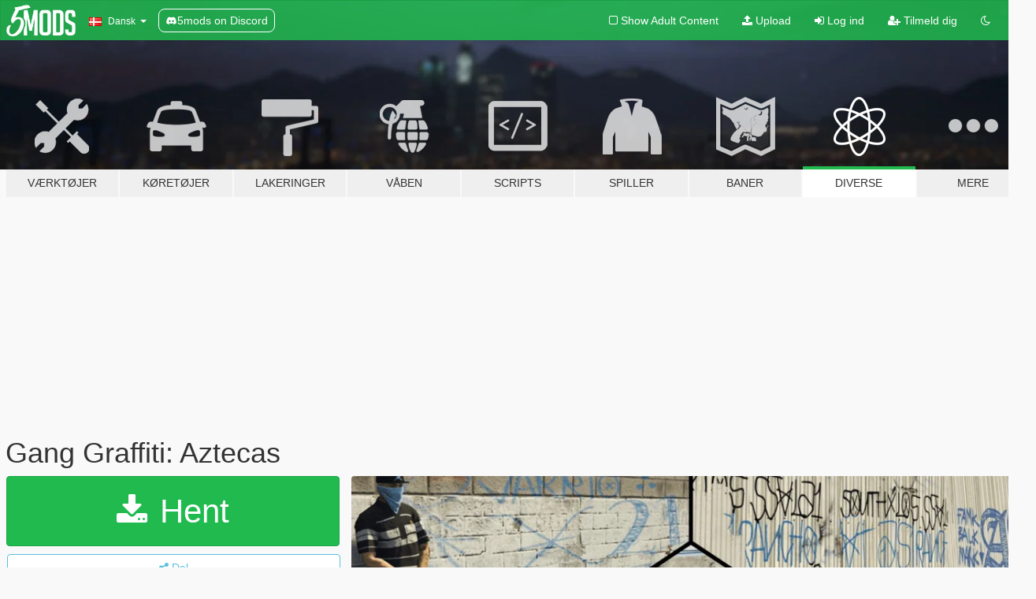

--- FILE ---
content_type: text/html; charset=utf-8
request_url: https://da.gta5-mods.com/misc/gang-graffiti-aztecas
body_size: 13957
content:

<!DOCTYPE html>
<html lang="da" dir="ltr">
<head>
	<title>
		Gang Graffiti: Aztecas - GTA5-Mods.com
	</title>

		<script
		  async
		  src="https://hb.vntsm.com/v4/live/vms/sites/gta5-mods.com/index.js"
        ></script>

        <script>
          self.__VM = self.__VM || [];
          self.__VM.push(function (admanager, scope) {
            scope.Config.buildPlacement((configBuilder) => {
              configBuilder.add("billboard");
              configBuilder.addDefaultOrUnique("mobile_mpu").setBreakPoint("mobile")
            }).display("top-ad");

            scope.Config.buildPlacement((configBuilder) => {
              configBuilder.add("leaderboard");
              configBuilder.addDefaultOrUnique("mobile_mpu").setBreakPoint("mobile")
            }).display("central-ad");

            scope.Config.buildPlacement((configBuilder) => {
              configBuilder.add("mpu");
              configBuilder.addDefaultOrUnique("mobile_mpu").setBreakPoint("mobile")
            }).display("side-ad");

            scope.Config.buildPlacement((configBuilder) => {
              configBuilder.add("leaderboard");
              configBuilder.addDefaultOrUnique("mpu").setBreakPoint({ mediaQuery: "max-width:1200px" })
            }).display("central-ad-2");

            scope.Config.buildPlacement((configBuilder) => {
              configBuilder.add("leaderboard");
              configBuilder.addDefaultOrUnique("mobile_mpu").setBreakPoint("mobile")
            }).display("bottom-ad");

            scope.Config.buildPlacement((configBuilder) => {
              configBuilder.add("desktop_takeover");
              configBuilder.addDefaultOrUnique("mobile_takeover").setBreakPoint("mobile")
            }).display("takeover-ad");

            scope.Config.get('mpu').display('download-ad-1');
          });
        </script>

	<meta charset="utf-8">
	<meta name="viewport" content="width=320, initial-scale=1.0, maximum-scale=1.0">
	<meta http-equiv="X-UA-Compatible" content="IE=edge">
	<meta name="msapplication-config" content="none">
	<meta name="theme-color" content="#20ba4e">
	<meta name="msapplication-navbutton-color" content="#20ba4e">
	<meta name="apple-mobile-web-app-capable" content="yes">
	<meta name="apple-mobile-web-app-status-bar-style" content="#20ba4e">
	<meta name="csrf-param" content="authenticity_token" />
<meta name="csrf-token" content="oelipGfFB1JQJ6+NVwyftmDtJSjcLq41ncG5zoLLPdeUvLKIQPn8v1ACPOJhJx+33dJpBIrB/7vsnNsKEK3DzA==" />
	    <!--suppress ALL -->

    <meta property="og:url" content="https://da.gta5-mods.com/misc/gang-graffiti-aztecas">
    <meta property="og:title" content="Gang Graffiti: Aztecas">
    <meta property="og:description" content="When you drive through Los Santos you should always pay attention to which hood you are in, as they say, &quot;a block makes a difference&quot;. The tags that each gang throw up let you know exactly who&#39;s territory you are in, who they&#39;re cool with and who they are beefing with. Gang Graffiti will attempt to flesh out the gangs of Los Santos by adding realistic lore-friendly tags in specific gang territories.  Los Aztecas are by far the smallest and w...">
    <meta property="og:site_name" content="GTA5-Mods.com">
    <meta property="og:image" content="https://img.gta5-mods.com/q75/images/gang-graffiti-aztecas/a56803-main.png">

    <meta name="twitter:card" content="summary_large_image">
    <meta name="twitter:site" content="@5mods">
    <meta name="twitter:title" content="Gang Graffiti: Aztecas">
    <meta name="twitter:description" content="When you drive through Los Santos you should always pay attention to which hood you are in, as they say, &quot;a block makes a difference&quot;. The tags that each gang throw up let you know exactly who&#39;s territory you are in, who they&#39;re cool with and who they are beefing with. Gang Graffiti will attempt to flesh out the gangs of Los Santos by adding realistic lore-friendly tags in specific gang territories.  Los Aztecas are by far the smallest and w...">
    <meta name="twitter:image" content="https://img.gta5-mods.com/q75/images/gang-graffiti-aztecas/a56803-main.png">


	<link rel="shortcut icon" type="image/x-icon" href="https://images.gta5-mods.com/icons/favicon.png">
	<link rel="stylesheet" media="screen" href="/assets/application-7e510725ebc5c55e88a9fd87c027a2aa9e20126744fbac89762e0fd54819c399.css" />
	    <link rel="alternate" hreflang="id" href="https://id.gta5-mods.com/misc/gang-graffiti-aztecas">
    <link rel="alternate" hreflang="ms" href="https://ms.gta5-mods.com/misc/gang-graffiti-aztecas">
    <link rel="alternate" hreflang="bg" href="https://bg.gta5-mods.com/misc/gang-graffiti-aztecas">
    <link rel="alternate" hreflang="ca" href="https://ca.gta5-mods.com/misc/gang-graffiti-aztecas">
    <link rel="alternate" hreflang="cs" href="https://cs.gta5-mods.com/misc/gang-graffiti-aztecas">
    <link rel="alternate" hreflang="da" href="https://da.gta5-mods.com/misc/gang-graffiti-aztecas">
    <link rel="alternate" hreflang="de" href="https://de.gta5-mods.com/misc/gang-graffiti-aztecas">
    <link rel="alternate" hreflang="el" href="https://el.gta5-mods.com/misc/gang-graffiti-aztecas">
    <link rel="alternate" hreflang="en" href="https://www.gta5-mods.com/misc/gang-graffiti-aztecas">
    <link rel="alternate" hreflang="es" href="https://es.gta5-mods.com/misc/gang-graffiti-aztecas">
    <link rel="alternate" hreflang="fr" href="https://fr.gta5-mods.com/misc/gang-graffiti-aztecas">
    <link rel="alternate" hreflang="gl" href="https://gl.gta5-mods.com/misc/gang-graffiti-aztecas">
    <link rel="alternate" hreflang="ko" href="https://ko.gta5-mods.com/misc/gang-graffiti-aztecas">
    <link rel="alternate" hreflang="hi" href="https://hi.gta5-mods.com/misc/gang-graffiti-aztecas">
    <link rel="alternate" hreflang="it" href="https://it.gta5-mods.com/misc/gang-graffiti-aztecas">
    <link rel="alternate" hreflang="hu" href="https://hu.gta5-mods.com/misc/gang-graffiti-aztecas">
    <link rel="alternate" hreflang="mk" href="https://mk.gta5-mods.com/misc/gang-graffiti-aztecas">
    <link rel="alternate" hreflang="nl" href="https://nl.gta5-mods.com/misc/gang-graffiti-aztecas">
    <link rel="alternate" hreflang="nb" href="https://no.gta5-mods.com/misc/gang-graffiti-aztecas">
    <link rel="alternate" hreflang="pl" href="https://pl.gta5-mods.com/misc/gang-graffiti-aztecas">
    <link rel="alternate" hreflang="pt-BR" href="https://pt.gta5-mods.com/misc/gang-graffiti-aztecas">
    <link rel="alternate" hreflang="ro" href="https://ro.gta5-mods.com/misc/gang-graffiti-aztecas">
    <link rel="alternate" hreflang="ru" href="https://ru.gta5-mods.com/misc/gang-graffiti-aztecas">
    <link rel="alternate" hreflang="sl" href="https://sl.gta5-mods.com/misc/gang-graffiti-aztecas">
    <link rel="alternate" hreflang="fi" href="https://fi.gta5-mods.com/misc/gang-graffiti-aztecas">
    <link rel="alternate" hreflang="sv" href="https://sv.gta5-mods.com/misc/gang-graffiti-aztecas">
    <link rel="alternate" hreflang="vi" href="https://vi.gta5-mods.com/misc/gang-graffiti-aztecas">
    <link rel="alternate" hreflang="tr" href="https://tr.gta5-mods.com/misc/gang-graffiti-aztecas">
    <link rel="alternate" hreflang="uk" href="https://uk.gta5-mods.com/misc/gang-graffiti-aztecas">
    <link rel="alternate" hreflang="zh-CN" href="https://zh.gta5-mods.com/misc/gang-graffiti-aztecas">

  <script src="/javascripts/ads.js"></script>

		<!-- Nexus Google Tag Manager -->
		<script nonce="true">
//<![CDATA[
				window.dataLayer = window.dataLayer || [];

						window.dataLayer.push({
								login_status: 'Guest',
								user_id: undefined,
								gta5mods_id: undefined,
						});

//]]>
</script>
		<script nonce="true">
//<![CDATA[
				(function(w,d,s,l,i){w[l]=w[l]||[];w[l].push({'gtm.start':
				new Date().getTime(),event:'gtm.js'});var f=d.getElementsByTagName(s)[0],
				j=d.createElement(s),dl=l!='dataLayer'?'&l='+l:'';j.async=true;j.src=
				'https://www.googletagmanager.com/gtm.js?id='+i+dl;f.parentNode.insertBefore(j,f);
				})(window,document,'script','dataLayer','GTM-KCVF2WQ');

//]]>
</script>		<!-- End Nexus Google Tag Manager -->
</head>
<body class=" da">
	<!-- Google Tag Manager (noscript) -->
	<noscript><iframe src="https://www.googletagmanager.com/ns.html?id=GTM-KCVF2WQ"
										height="0" width="0" style="display:none;visibility:hidden"></iframe></noscript>
	<!-- End Google Tag Manager (noscript) -->

<div id="page-cover"></div>
<div id="page-loading">
	<span class="graphic"></span>
	<span class="message">Indlæser...</span>
</div>

<div id="page-cover"></div>

<nav id="main-nav" class="navbar navbar-default">
  <div class="container">
    <div class="navbar-header">
      <a class="navbar-brand" href="/"></a>

      <ul class="nav navbar-nav">
        <li id="language-dropdown" class="dropdown">
          <a href="#language" class="dropdown-toggle" data-toggle="dropdown">
            <span class="famfamfam-flag-dk icon"></span>&nbsp;
            <span class="language-name">Dansk</span>
            <span class="caret"></span>
          </a>

          <ul class="dropdown-menu dropdown-menu-with-footer">
                <li>
                  <a href="https://id.gta5-mods.com/misc/gang-graffiti-aztecas">
                    <span class="famfamfam-flag-id"></span>
                    <span class="language-name">Bahasa Indonesia</span>
                  </a>
                </li>
                <li>
                  <a href="https://ms.gta5-mods.com/misc/gang-graffiti-aztecas">
                    <span class="famfamfam-flag-my"></span>
                    <span class="language-name">Bahasa Melayu</span>
                  </a>
                </li>
                <li>
                  <a href="https://bg.gta5-mods.com/misc/gang-graffiti-aztecas">
                    <span class="famfamfam-flag-bg"></span>
                    <span class="language-name">Български</span>
                  </a>
                </li>
                <li>
                  <a href="https://ca.gta5-mods.com/misc/gang-graffiti-aztecas">
                    <span class="famfamfam-flag-catalonia"></span>
                    <span class="language-name">Català</span>
                  </a>
                </li>
                <li>
                  <a href="https://cs.gta5-mods.com/misc/gang-graffiti-aztecas">
                    <span class="famfamfam-flag-cz"></span>
                    <span class="language-name">Čeština</span>
                  </a>
                </li>
                <li>
                  <a href="https://da.gta5-mods.com/misc/gang-graffiti-aztecas">
                    <span class="famfamfam-flag-dk"></span>
                    <span class="language-name">Dansk</span>
                  </a>
                </li>
                <li>
                  <a href="https://de.gta5-mods.com/misc/gang-graffiti-aztecas">
                    <span class="famfamfam-flag-de"></span>
                    <span class="language-name">Deutsch</span>
                  </a>
                </li>
                <li>
                  <a href="https://el.gta5-mods.com/misc/gang-graffiti-aztecas">
                    <span class="famfamfam-flag-gr"></span>
                    <span class="language-name">Ελληνικά</span>
                  </a>
                </li>
                <li>
                  <a href="https://www.gta5-mods.com/misc/gang-graffiti-aztecas">
                    <span class="famfamfam-flag-gb"></span>
                    <span class="language-name">English</span>
                  </a>
                </li>
                <li>
                  <a href="https://es.gta5-mods.com/misc/gang-graffiti-aztecas">
                    <span class="famfamfam-flag-es"></span>
                    <span class="language-name">Español</span>
                  </a>
                </li>
                <li>
                  <a href="https://fr.gta5-mods.com/misc/gang-graffiti-aztecas">
                    <span class="famfamfam-flag-fr"></span>
                    <span class="language-name">Français</span>
                  </a>
                </li>
                <li>
                  <a href="https://gl.gta5-mods.com/misc/gang-graffiti-aztecas">
                    <span class="famfamfam-flag-es-gl"></span>
                    <span class="language-name">Galego</span>
                  </a>
                </li>
                <li>
                  <a href="https://ko.gta5-mods.com/misc/gang-graffiti-aztecas">
                    <span class="famfamfam-flag-kr"></span>
                    <span class="language-name">한국어</span>
                  </a>
                </li>
                <li>
                  <a href="https://hi.gta5-mods.com/misc/gang-graffiti-aztecas">
                    <span class="famfamfam-flag-in"></span>
                    <span class="language-name">हिन्दी</span>
                  </a>
                </li>
                <li>
                  <a href="https://it.gta5-mods.com/misc/gang-graffiti-aztecas">
                    <span class="famfamfam-flag-it"></span>
                    <span class="language-name">Italiano</span>
                  </a>
                </li>
                <li>
                  <a href="https://hu.gta5-mods.com/misc/gang-graffiti-aztecas">
                    <span class="famfamfam-flag-hu"></span>
                    <span class="language-name">Magyar</span>
                  </a>
                </li>
                <li>
                  <a href="https://mk.gta5-mods.com/misc/gang-graffiti-aztecas">
                    <span class="famfamfam-flag-mk"></span>
                    <span class="language-name">Македонски</span>
                  </a>
                </li>
                <li>
                  <a href="https://nl.gta5-mods.com/misc/gang-graffiti-aztecas">
                    <span class="famfamfam-flag-nl"></span>
                    <span class="language-name">Nederlands</span>
                  </a>
                </li>
                <li>
                  <a href="https://no.gta5-mods.com/misc/gang-graffiti-aztecas">
                    <span class="famfamfam-flag-no"></span>
                    <span class="language-name">Norsk</span>
                  </a>
                </li>
                <li>
                  <a href="https://pl.gta5-mods.com/misc/gang-graffiti-aztecas">
                    <span class="famfamfam-flag-pl"></span>
                    <span class="language-name">Polski</span>
                  </a>
                </li>
                <li>
                  <a href="https://pt.gta5-mods.com/misc/gang-graffiti-aztecas">
                    <span class="famfamfam-flag-br"></span>
                    <span class="language-name">Português do Brasil</span>
                  </a>
                </li>
                <li>
                  <a href="https://ro.gta5-mods.com/misc/gang-graffiti-aztecas">
                    <span class="famfamfam-flag-ro"></span>
                    <span class="language-name">Română</span>
                  </a>
                </li>
                <li>
                  <a href="https://ru.gta5-mods.com/misc/gang-graffiti-aztecas">
                    <span class="famfamfam-flag-ru"></span>
                    <span class="language-name">Русский</span>
                  </a>
                </li>
                <li>
                  <a href="https://sl.gta5-mods.com/misc/gang-graffiti-aztecas">
                    <span class="famfamfam-flag-si"></span>
                    <span class="language-name">Slovenščina</span>
                  </a>
                </li>
                <li>
                  <a href="https://fi.gta5-mods.com/misc/gang-graffiti-aztecas">
                    <span class="famfamfam-flag-fi"></span>
                    <span class="language-name">Suomi</span>
                  </a>
                </li>
                <li>
                  <a href="https://sv.gta5-mods.com/misc/gang-graffiti-aztecas">
                    <span class="famfamfam-flag-se"></span>
                    <span class="language-name">Svenska</span>
                  </a>
                </li>
                <li>
                  <a href="https://vi.gta5-mods.com/misc/gang-graffiti-aztecas">
                    <span class="famfamfam-flag-vn"></span>
                    <span class="language-name">Tiếng Việt</span>
                  </a>
                </li>
                <li>
                  <a href="https://tr.gta5-mods.com/misc/gang-graffiti-aztecas">
                    <span class="famfamfam-flag-tr"></span>
                    <span class="language-name">Türkçe</span>
                  </a>
                </li>
                <li>
                  <a href="https://uk.gta5-mods.com/misc/gang-graffiti-aztecas">
                    <span class="famfamfam-flag-ua"></span>
                    <span class="language-name">Українська</span>
                  </a>
                </li>
                <li>
                  <a href="https://zh.gta5-mods.com/misc/gang-graffiti-aztecas">
                    <span class="famfamfam-flag-cn"></span>
                    <span class="language-name">中文</span>
                  </a>
                </li>
          </ul>
        </li>
        <li class="discord-link">
          <a href="https://discord.gg/2PR7aMzD4U" target="_blank" rel="noreferrer">
            <img src="https://images.gta5-mods.com/site/discord-header.svg" height="15px" alt="">
            <span>5mods on Discord</span>
          </a>
        </li>
      </ul>
    </div>

    <ul class="nav navbar-nav navbar-right">
        <li>
          <a href="/adult_filter" title="Light mode">
              <span class="fa fa-square-o"></span>
            <span>Show Adult <span class="adult-filter__content-text">Content</span></span>
          </a>
        </li>
      <li class="hidden-xs">
        <a href="/upload">
          <span class="icon fa fa-upload"></span>
          Upload
        </a>
      </li>

        <li>
          <a href="/login?r=/misc/gang-graffiti-aztecas">
            <span class="icon fa fa-sign-in"></span>
            <span class="login-text">Log ind</span>
          </a>
        </li>

        <li class="hidden-xs">
          <a href="/register?r=/misc/gang-graffiti-aztecas">
            <span class="icon fa fa-user-plus"></span>
            Tilmeld dig
          </a>
        </li>

        <li>
            <a href="/dark_mode" title="Dark mode">
              <span class="fa fa-moon-o"></span>
            </a>
        </li>

      <li id="search-dropdown">
        <a href="#search" class="dropdown-toggle" data-toggle="dropdown">
          <span class="fa fa-search"></span>
        </a>

        <div class="dropdown-menu">
          <div class="form-inline">
            <div class="form-group">
              <div class="input-group">
                <div class="input-group-addon"><span  class="fa fa-search"></span></div>
                <input type="text" class="form-control" placeholder="Søg GTA 5 mods...">
              </div>
            </div>
            <button type="submit" class="btn btn-primary">
              Søg
            </button>
          </div>
        </div>
      </li>
    </ul>
  </div>
</nav>

<div id="banner" class="misc">
  <div class="container hidden-xs">
    <div id="intro">
      <h1 class="styled">Velkommen til GTA5-Mods.com</h1>
      <p>Select one of the following categories to start browsing the latest GTA 5 PC mods:</p>
    </div>
  </div>

  <div class="container">
    <ul id="navigation" class="clearfix da">
        <li class="tools ">
          <a href="/tools">
            <span class="icon-category"></span>
            <span class="label-border"></span>
            <span class="label-category ">
              <span>Værktøjer</span>
            </span>
          </a>
        </li>
        <li class="vehicles ">
          <a href="/vehicles">
            <span class="icon-category"></span>
            <span class="label-border"></span>
            <span class="label-category ">
              <span>Køretøjer</span>
            </span>
          </a>
        </li>
        <li class="paintjobs ">
          <a href="/paintjobs">
            <span class="icon-category"></span>
            <span class="label-border"></span>
            <span class="label-category ">
              <span>Lakeringer</span>
            </span>
          </a>
        </li>
        <li class="weapons ">
          <a href="/weapons">
            <span class="icon-category"></span>
            <span class="label-border"></span>
            <span class="label-category ">
              <span>Våben</span>
            </span>
          </a>
        </li>
        <li class="scripts ">
          <a href="/scripts">
            <span class="icon-category"></span>
            <span class="label-border"></span>
            <span class="label-category ">
              <span>Scripts</span>
            </span>
          </a>
        </li>
        <li class="player ">
          <a href="/player">
            <span class="icon-category"></span>
            <span class="label-border"></span>
            <span class="label-category ">
              <span>Spiller</span>
            </span>
          </a>
        </li>
        <li class="maps ">
          <a href="/maps">
            <span class="icon-category"></span>
            <span class="label-border"></span>
            <span class="label-category ">
              <span>Baner</span>
            </span>
          </a>
        </li>
        <li class="misc active">
          <a href="/misc">
            <span class="icon-category"></span>
            <span class="label-border"></span>
            <span class="label-category ">
              <span>Diverse</span>
            </span>
          </a>
        </li>
      <li id="more-dropdown" class="more dropdown">
        <a href="#more" class="dropdown-toggle" data-toggle="dropdown">
          <span class="icon-category"></span>
          <span class="label-border"></span>
          <span class="label-category ">
            <span>Mere</span>
          </span>
        </a>

        <ul class="dropdown-menu pull-right">
          <li>
            <a href="http://www.gta5cheats.com" target="_blank">
              <span class="fa fa-external-link"></span>
              GTA 5 Cheats
            </a>
          </li>
        </ul>
      </li>
    </ul>
  </div>
</div>

<div id="content">
  


<div id="file" class="container" data-user-file-id="254217">
  <div class="clearfix">
      <div id="top-ad" class="ad-container"></div>

    <h1>
      
      Gang Graffiti: Aztecas
      <span class="version"></span>

    </h1>
  </div>


    <div id="file-container" class="row">
      <div class="col-sm-5 col-lg-4">

          <a href="/misc/gang-graffiti-aztecas/download/164781" class="btn btn-primary btn-download" >
            <span class="fa fa-download"></span>
            Hent
          </a>

        <div class="file-actions">

          <div class="row">
            <div class="col-xs-12 share-container">
              <div id="share-list">
                <ul>
                  <li>
                    <a href="#share-facebook" class="facebook" title="Del på Facebook">
                      <span class="fa fa-facebook"></span>
                    </a>
                  </li>
                  <li>
                    <a href="#share-twitter" class="twitter" title="Del på Twitter" data-text="Gang Graffiti: Aztecas">
                      <span class="fa fa-twitter"></span>
                    </a>
                  </li>
                  <li>
                    <a href="#share-vk" class="vk" title="Del på VKontakte">
                      <span class="fa fa-vk"></span>
                    </a>
                  </li>
                </ul>
              </div>

              <button class="btn btn-o-info btn-block">
                <span class="fa fa-share-alt "></span>
                <span>Del</span>
              </button>
            </div>

          </div>
        </div>
        <div class="panel panel-default">
          <div class="panel-body">
            <div class="user-panel row">
              <div class="col-xs-3">
                <a href="/users/clutit">
                  <img class="img-responsive" src="https://img.gta5-mods.com/q75-w100-h100-cfill/avatars/1232108/cdc311-Clutit.png" alt="Cdc311 clutit" />
                </a>
              </div>
              <div class="col-xs-9">
                <a class="username" href="/users/clutit">clutit</a>
                  <br/>
                  <div class="user-social">
                    





<a title="YouTube" target="_blank" href="https://www.youtube.com/channel/UC8W3C8gfxn_wrzTYu8Fs4YA"><span class="fa fa-youtube"></span></a>






                  </div>

                  <div class="g-ytsubscribe" data-channel="null" data-channelid="UC8W3C8gfxn_wrzTYu8Fs4YA" data-layout="default" data-count="default"></div>


              </div>
            </div>
          </div>
        </div>

          <div class="panel panel-default hidden-xs">
            <div class="panel-body">
  <h3 class="mt-0">
    <i class="fa fa-list-alt"></i>
    <span class="translation_missing" title="translation missing: da.user_file.all_versions">All Versions</span>
  </h3>
      <div class="well pull-left file-version-container ">
        <div class="pull-left">
          <i class="fa fa-file"></i>&nbsp; <span>(current)</span>
          <p>
            <span class="num-downloads">1.039 downloads <span class="file-size">, 20,8 MB</span></span>
            <br/><span class="num-downloads">13. januar 2024</span>
          </p>
        </div>
        <div class="pull-right" >
                  <a target="_blank" href="https://www.virustotal.com/gui/file/59f888815e2321a059194d4a732503f8e3ca5b40152c6949f12c23d35f9fa505/detection/f-59f888815e2321a059194d4a732503f8e3ca5b40152c6949f12c23d35f9fa505-1705166694"><i data-container="body" data-trigger="hover" data-toggle="popover" data-placement="top" data-html="true" data-title="<b class='color-success'>This file is safe <i class='fa fa-check-circle-o'></i></b>" data-content="<i>This file has been scanned for viruses and is safe to download.</i>" class="fa fa-shield vt-version"></i></a>

              <a target="_blank" href="/misc/gang-graffiti-aztecas/download/164781"><i class="fa fa-download download-version"></i></a>
        </div>
      </div>
</div>
          </div>

          <div id="side-ad" class="ad-container"></div>

        <div class="file-list">
            <div class="col-xs-12 hidden-xs">
              <h4>More mods by <a class="username" href="/users/clutit">clutit</a>:</h4>
                
<div class="file-list-obj">
  <a href="/player/true-battle-bombers" title="True Battle Bombers" class="preview empty">

    <img title="True Battle Bombers" class="img-responsive" alt="True Battle Bombers" src="https://img.gta5-mods.com/q75-w500-h333-cfill/images/true-battle-bombers/2fb59c-tbb2.PNG" />

      <ul class="categories">
            <li>Clothing</li>
            <li>Jacket</li>
      </ul>

      <div class="stats">
        <div>
            <span title="5.0 star rating">
              <span class="fa fa-star"></span> 5.0
            </span>
        </div>
        <div>
          <span title="2.499 Downloads">
            <span class="fa fa-download"></span> 2.499
          </span>
          <span class="stats-likes" title="45 Likes">
            <span class="fa fa-thumbs-up"></span> 45
          </span>
        </div>
      </div>

  </a>
  <div class="details">
    <div class="top">
      <div class="name">
        <a href="/player/true-battle-bombers" title="True Battle Bombers">
          <span dir="ltr">True Battle Bombers</span>
        </a>
      </div>
    </div>
    <div class="bottom">
      <span class="bottom-by">By</span> <a href="/users/clutit" title="clutit">clutit</a>
    </div>
  </div>
</div>
                
<div class="file-list-obj">
  <a href="/player/superstar-shorts-pack" title="Superstar Shorts Pack" class="preview empty">

    <img title="Superstar Shorts Pack" class="img-responsive" alt="Superstar Shorts Pack" src="https://img.gta5-mods.com/q75-w500-h333-cfill/images/superstar-shorts-pack/8a2261-10CC0B41-65A4-4F11-8BF9-1248D7850908.jpeg" />

      <ul class="categories">
            <li>Clothing</li>
      </ul>

      <div class="stats">
        <div>
            <span title="5.0 star rating">
              <span class="fa fa-star"></span> 5.0
            </span>
        </div>
        <div>
          <span title="3.337 Downloads">
            <span class="fa fa-download"></span> 3.337
          </span>
          <span class="stats-likes" title="47 Likes">
            <span class="fa fa-thumbs-up"></span> 47
          </span>
        </div>
      </div>

  </a>
  <div class="details">
    <div class="top">
      <div class="name">
        <a href="/player/superstar-shorts-pack" title="Superstar Shorts Pack">
          <span dir="ltr">Superstar Shorts Pack</span>
        </a>
      </div>
    </div>
    <div class="bottom">
      <span class="bottom-by">By</span> <a href="/users/clutit" title="clutit">clutit</a>
    </div>
  </div>
</div>
                
<div class="file-list-obj">
  <a href="/player/colorful-hoodies-for-mp-females" title="Colorful Hoodies for MP Females" class="preview empty">

    <img title="Colorful Hoodies for MP Females" class="img-responsive" alt="Colorful Hoodies for MP Females" src="https://img.gta5-mods.com/q75-w500-h333-cfill/images/colorful-hoodies-for-mp-females/604b4e-IMG_5804.PNG" />

      <ul class="categories">
            <li>Clothing</li>
            <li>Hoodie</li>
      </ul>

      <div class="stats">
        <div>
            <span title="5.0 star rating">
              <span class="fa fa-star"></span> 5.0
            </span>
        </div>
        <div>
          <span title="711 Downloads">
            <span class="fa fa-download"></span> 711
          </span>
          <span class="stats-likes" title="19 Likes">
            <span class="fa fa-thumbs-up"></span> 19
          </span>
        </div>
      </div>

  </a>
  <div class="details">
    <div class="top">
      <div class="name">
        <a href="/player/colorful-hoodies-for-mp-females" title="Colorful Hoodies for MP Females">
          <span dir="ltr">Colorful Hoodies for MP Females</span>
        </a>
      </div>
    </div>
    <div class="bottom">
      <span class="bottom-by">By</span> <a href="/users/clutit" title="clutit">clutit</a>
    </div>
  </div>
</div>
                
<div class="file-list-obj">
  <a href="/player/angels-of-death-pack" title="Angels Of Death Pack" class="preview empty">

    <img title="Angels Of Death Pack" class="img-responsive" alt="Angels Of Death Pack" src="https://img.gta5-mods.com/q75-w500-h333-cfill/images/angels-of-death-pack/be09c0-AD5.PNG" />

      <ul class="categories">
            <li>Clothing</li>
            <li>Hat</li>
            <li>Hoodie</li>
      </ul>

      <div class="stats">
        <div>
            <span title="5.0 star rating">
              <span class="fa fa-star"></span> 5.0
            </span>
        </div>
        <div>
          <span title="2.460 Downloads">
            <span class="fa fa-download"></span> 2.460
          </span>
          <span class="stats-likes" title="36 Likes">
            <span class="fa fa-thumbs-up"></span> 36
          </span>
        </div>
      </div>

  </a>
  <div class="details">
    <div class="top">
      <div class="name">
        <a href="/player/angels-of-death-pack" title="Angels Of Death Pack">
          <span dir="ltr">Angels Of Death Pack</span>
        </a>
      </div>
    </div>
    <div class="bottom">
      <span class="bottom-by">By</span> <a href="/users/clutit" title="clutit">clutit</a>
    </div>
  </div>
</div>
                
<div class="file-list-obj">
  <a href="/player/champions-varsity-pack" title="Champions Varsity Pack for MP Male " class="preview empty">

    <img title="Champions Varsity Pack for MP Male " class="img-responsive" alt="Champions Varsity Pack for MP Male " src="https://img.gta5-mods.com/q75-w500-h333-cfill/images/champions-varsity-pack/08c8ca-Champ1.png" />

      <ul class="categories">
            <li>Clothing</li>
            <li>Hat</li>
            <li>Shirt</li>
            <li>Jacket</li>
      </ul>

      <div class="stats">
        <div>
            <span title="5.0 star rating">
              <span class="fa fa-star"></span> 5.0
            </span>
        </div>
        <div>
          <span title="6.938 Downloads">
            <span class="fa fa-download"></span> 6.938
          </span>
          <span class="stats-likes" title="79 Likes">
            <span class="fa fa-thumbs-up"></span> 79
          </span>
        </div>
      </div>

  </a>
  <div class="details">
    <div class="top">
      <div class="name">
        <a href="/player/champions-varsity-pack" title="Champions Varsity Pack for MP Male ">
          <span dir="ltr">Champions Varsity Pack for MP Male </span>
        </a>
      </div>
        <div class="version" dir="ltr" title="1.0">1.0</div>
    </div>
    <div class="bottom">
      <span class="bottom-by">By</span> <a href="/users/clutit" title="clutit">clutit</a>
    </div>
  </div>
</div>
            </div>

        </div>
      </div>

      <div class="col-sm-7 col-lg-8">
          <div id="file-media">
            <!-- Cover Media -->
            <div class="text-center">

                <a target="_blank" class="thumbnail mfp-image cover-media" title="Gang Graffiti: Aztecas" href="https://img.gta5-mods.com/q95/images/gang-graffiti-aztecas/a56803-main.png"><img class="img-responsive" src="https://img.gta5-mods.com/q85-w800/images/gang-graffiti-aztecas/a56803-main.png" alt="A56803 main" /></a>
            </div>

            <!-- Remaining Media -->
              <div class="media-thumbnails row">
                    <div class="col-xs-4 col-md-2">
                      <a target="_blank" class="thumbnail mfp-image" title="Gang Graffiti: Aztecas" href="https://img.gta5-mods.com/q95/images/gang-graffiti-aztecas/a56803-1.png"><img class="img-responsive" src="https://img.gta5-mods.com/q75-w350-h233-cfill/images/gang-graffiti-aztecas/a56803-1.png" alt="A56803 1" /></a>
                    </div>
                    <div class="col-xs-4 col-md-2">
                      <a target="_blank" class="thumbnail mfp-image" title="Gang Graffiti: Aztecas" href="https://img.gta5-mods.com/q95/images/gang-graffiti-aztecas/a56803-2.png"><img class="img-responsive" src="https://img.gta5-mods.com/q75-w350-h233-cfill/images/gang-graffiti-aztecas/a56803-2.png" alt="A56803 2" /></a>
                    </div>
                    <div class="col-xs-4 col-md-2">
                      <a target="_blank" class="thumbnail mfp-image" title="Gang Graffiti: Aztecas" href="https://img.gta5-mods.com/q95/images/gang-graffiti-aztecas/a56803-3.png"><img class="img-responsive" src="https://img.gta5-mods.com/q75-w350-h233-cfill/images/gang-graffiti-aztecas/a56803-3.png" alt="A56803 3" /></a>
                    </div>
                    <div class="col-xs-4 col-md-2">
                      <a target="_blank" class="thumbnail mfp-image" title="Gang Graffiti: Aztecas" href="https://img.gta5-mods.com/q95/images/gang-graffiti-aztecas/a56803-4.png"><img class="img-responsive" src="https://img.gta5-mods.com/q75-w350-h233-cfill/images/gang-graffiti-aztecas/a56803-4.png" alt="A56803 4" /></a>
                    </div>
                    <div class="col-xs-4 col-md-2">
                      <a target="_blank" class="thumbnail mfp-image" title="Gang Graffiti: Aztecas" href="https://img.gta5-mods.com/q95/images/gang-graffiti-aztecas/a56803-5.png"><img class="img-responsive" src="https://img.gta5-mods.com/q75-w350-h233-cfill/images/gang-graffiti-aztecas/a56803-5.png" alt="A56803 5" /></a>
                    </div>

              </div>

          </div>

        <h3 class="clearfix" dir="auto">
          <div class="pull-left file-stats">
            <i class="fa fa-cloud-download pull-left download-icon"></i>
            <div class="file-stat file-downloads pull-left">
              <span class="num-downloads">1.039</span>
              <label>Downloads</label>
            </div>
            <i class="fa fa-thumbs-o-up pull-left like-icon"></i>
            <div class="file-stat file-likes pull-left">
              <span class="num-likes">46</span>
              <label>Likes</label>
            </div>
          </div>

                <span class="comment-average-container pull-right">
                    <span class="comment-average-rating" data-rating="4.63"></span>
                    <label>4.63 / 5 stjerner (8 stemer)</label>
                </span>
        </h3>
        <div id="featured-comment">
          <ul class="media-list pinned-comments">
            
          </ul>
        </div>
        <div class="visible-xs-block">
          <div class="panel panel-default">
            <div class="panel-body">
              <div class="file-description">
                      <span class="description-body description-collapsed" dir="auto">
                        When you drive through Los Santos you should always pay attention to which hood you are in, as they say, "a block makes a difference". The tags that each gang throw up let you know exactly who's territory you are in, who they're cool with and who they are beefing with. Gang Graffiti will attempt to flesh out the gangs of Los Santos by adding realistic lore-friendly tags in specific gang territories.<br/><br/>Los Aztecas are by far the smallest and weakest of the gangs of Los Santos with territory in a small part of the Rancho neighborhood. While the gang is now under the leadership of brothers "Vandal" and "Vergil" the Aztecas are experiencing a slight rise in members as they refine their car theft craft. And with their new alliance with their longtime rivals the Northside Vagos it's safe to say Los Aztecas will be more active in the future. Though their set is small they beef heavy with Marabunta Grande, the Families and the Ballas. With backing from the Vagos, their new leaders and not as many eyes of them from the lspd, the Aztecas are in the strongest position that they've been in since the death of their leader Ortega. <br/><br/>Bugs<br/>If you are far away from the graffiti it will default to the lod tags from the base game.<br/><br/>Install<br/>mods\x64k.rpf\levels\gta5\_citye\scentral_01\sc1_30.rpf<br/>and<br/>mods\x64k.rpf\levels\gta5\_citye\scentral_01\sc1_25.rpf
                        <div class="read-more-button-container">
                          <div class="read-more-gradient"></div>
                          <div class="read-more-button">Show Full Description</div>
                        </div>
                      </span>
              </div>
                <div id=tag-list>
                    <div>
                      <a href="/all/tags/lore-friendly/most-downloaded">
                            <span class="label label-default">
                              <span class="fa fa-tag"></span>
                              Lore Friendly
                            </span>
                      </a>
                    </div>
                </div>


              <div id="file-dates">

                <br/>
                <small title="13. januar 2024, 17.19">
                  <strong>Først uploadet:</strong>
                  13. januar 2024
                  
                </small>

                  <br/>
                  <small title="13. januar 2024, 17.25">
                    <strong>Sidst opdateret:</strong>
                    13. januar 2024
                  </small>

                  <br/>
                  <small title="19. januar 2026, 04.03">
                    <strong>Last Downloaded:</strong>
                    17 hours ago
                  </small>
              </div>
            </div>
          </div>

          <div class="panel panel-default visible-xs-block">
            <div class="panel-body">
  <h3 class="mt-0">
    <i class="fa fa-list-alt"></i>
    <span class="translation_missing" title="translation missing: da.user_file.all_versions">All Versions</span>
  </h3>
      <div class="well pull-left file-version-container ">
        <div class="pull-left">
          <i class="fa fa-file"></i>&nbsp; <span>(current)</span>
          <p>
            <span class="num-downloads">1.039 downloads <span class="file-size">, 20,8 MB</span></span>
            <br/><span class="num-downloads">13. januar 2024</span>
          </p>
        </div>
        <div class="pull-right" >
                  <a target="_blank" href="https://www.virustotal.com/gui/file/59f888815e2321a059194d4a732503f8e3ca5b40152c6949f12c23d35f9fa505/detection/f-59f888815e2321a059194d4a732503f8e3ca5b40152c6949f12c23d35f9fa505-1705166694"><i data-container="body" data-trigger="hover" data-toggle="popover" data-placement="top" data-html="true" data-title="<b class='color-success'>This file is safe <i class='fa fa-check-circle-o'></i></b>" data-content="<i>This file has been scanned for viruses and is safe to download.</i>" class="fa fa-shield vt-version"></i></a>

              <a target="_blank" href="/misc/gang-graffiti-aztecas/download/164781"><i class="fa fa-download download-version"></i></a>
        </div>
      </div>
</div>
          </div>

          <h3 class="clearfix comments-stats" dir="auto">
              <span class="pull-left">
                  <span class="num-comments" data-count="19">19 Kommentarer</span>
              </span>
          </h3>
          <div id="comments_mobile"></div>

          <div class="file-list">
              <div class="col-xs-12">
                <h4>More mods by <a class="username" href="/users/clutit">clutit</a>:</h4>
                  
<div class="file-list-obj">
  <a href="/player/true-battle-bombers" title="True Battle Bombers" class="preview empty">

    <img title="True Battle Bombers" class="img-responsive" alt="True Battle Bombers" src="https://img.gta5-mods.com/q75-w500-h333-cfill/images/true-battle-bombers/2fb59c-tbb2.PNG" />

      <ul class="categories">
            <li>Clothing</li>
            <li>Jacket</li>
      </ul>

      <div class="stats">
        <div>
            <span title="5.0 star rating">
              <span class="fa fa-star"></span> 5.0
            </span>
        </div>
        <div>
          <span title="2.499 Downloads">
            <span class="fa fa-download"></span> 2.499
          </span>
          <span class="stats-likes" title="45 Likes">
            <span class="fa fa-thumbs-up"></span> 45
          </span>
        </div>
      </div>

  </a>
  <div class="details">
    <div class="top">
      <div class="name">
        <a href="/player/true-battle-bombers" title="True Battle Bombers">
          <span dir="ltr">True Battle Bombers</span>
        </a>
      </div>
    </div>
    <div class="bottom">
      <span class="bottom-by">By</span> <a href="/users/clutit" title="clutit">clutit</a>
    </div>
  </div>
</div>
                  
<div class="file-list-obj">
  <a href="/player/superstar-shorts-pack" title="Superstar Shorts Pack" class="preview empty">

    <img title="Superstar Shorts Pack" class="img-responsive" alt="Superstar Shorts Pack" src="https://img.gta5-mods.com/q75-w500-h333-cfill/images/superstar-shorts-pack/8a2261-10CC0B41-65A4-4F11-8BF9-1248D7850908.jpeg" />

      <ul class="categories">
            <li>Clothing</li>
      </ul>

      <div class="stats">
        <div>
            <span title="5.0 star rating">
              <span class="fa fa-star"></span> 5.0
            </span>
        </div>
        <div>
          <span title="3.337 Downloads">
            <span class="fa fa-download"></span> 3.337
          </span>
          <span class="stats-likes" title="47 Likes">
            <span class="fa fa-thumbs-up"></span> 47
          </span>
        </div>
      </div>

  </a>
  <div class="details">
    <div class="top">
      <div class="name">
        <a href="/player/superstar-shorts-pack" title="Superstar Shorts Pack">
          <span dir="ltr">Superstar Shorts Pack</span>
        </a>
      </div>
    </div>
    <div class="bottom">
      <span class="bottom-by">By</span> <a href="/users/clutit" title="clutit">clutit</a>
    </div>
  </div>
</div>
                  
<div class="file-list-obj">
  <a href="/player/colorful-hoodies-for-mp-females" title="Colorful Hoodies for MP Females" class="preview empty">

    <img title="Colorful Hoodies for MP Females" class="img-responsive" alt="Colorful Hoodies for MP Females" src="https://img.gta5-mods.com/q75-w500-h333-cfill/images/colorful-hoodies-for-mp-females/604b4e-IMG_5804.PNG" />

      <ul class="categories">
            <li>Clothing</li>
            <li>Hoodie</li>
      </ul>

      <div class="stats">
        <div>
            <span title="5.0 star rating">
              <span class="fa fa-star"></span> 5.0
            </span>
        </div>
        <div>
          <span title="711 Downloads">
            <span class="fa fa-download"></span> 711
          </span>
          <span class="stats-likes" title="19 Likes">
            <span class="fa fa-thumbs-up"></span> 19
          </span>
        </div>
      </div>

  </a>
  <div class="details">
    <div class="top">
      <div class="name">
        <a href="/player/colorful-hoodies-for-mp-females" title="Colorful Hoodies for MP Females">
          <span dir="ltr">Colorful Hoodies for MP Females</span>
        </a>
      </div>
    </div>
    <div class="bottom">
      <span class="bottom-by">By</span> <a href="/users/clutit" title="clutit">clutit</a>
    </div>
  </div>
</div>
                  
<div class="file-list-obj">
  <a href="/player/angels-of-death-pack" title="Angels Of Death Pack" class="preview empty">

    <img title="Angels Of Death Pack" class="img-responsive" alt="Angels Of Death Pack" src="https://img.gta5-mods.com/q75-w500-h333-cfill/images/angels-of-death-pack/be09c0-AD5.PNG" />

      <ul class="categories">
            <li>Clothing</li>
            <li>Hat</li>
            <li>Hoodie</li>
      </ul>

      <div class="stats">
        <div>
            <span title="5.0 star rating">
              <span class="fa fa-star"></span> 5.0
            </span>
        </div>
        <div>
          <span title="2.460 Downloads">
            <span class="fa fa-download"></span> 2.460
          </span>
          <span class="stats-likes" title="36 Likes">
            <span class="fa fa-thumbs-up"></span> 36
          </span>
        </div>
      </div>

  </a>
  <div class="details">
    <div class="top">
      <div class="name">
        <a href="/player/angels-of-death-pack" title="Angels Of Death Pack">
          <span dir="ltr">Angels Of Death Pack</span>
        </a>
      </div>
    </div>
    <div class="bottom">
      <span class="bottom-by">By</span> <a href="/users/clutit" title="clutit">clutit</a>
    </div>
  </div>
</div>
                  
<div class="file-list-obj">
  <a href="/player/champions-varsity-pack" title="Champions Varsity Pack for MP Male " class="preview empty">

    <img title="Champions Varsity Pack for MP Male " class="img-responsive" alt="Champions Varsity Pack for MP Male " src="https://img.gta5-mods.com/q75-w500-h333-cfill/images/champions-varsity-pack/08c8ca-Champ1.png" />

      <ul class="categories">
            <li>Clothing</li>
            <li>Hat</li>
            <li>Shirt</li>
            <li>Jacket</li>
      </ul>

      <div class="stats">
        <div>
            <span title="5.0 star rating">
              <span class="fa fa-star"></span> 5.0
            </span>
        </div>
        <div>
          <span title="6.938 Downloads">
            <span class="fa fa-download"></span> 6.938
          </span>
          <span class="stats-likes" title="79 Likes">
            <span class="fa fa-thumbs-up"></span> 79
          </span>
        </div>
      </div>

  </a>
  <div class="details">
    <div class="top">
      <div class="name">
        <a href="/player/champions-varsity-pack" title="Champions Varsity Pack for MP Male ">
          <span dir="ltr">Champions Varsity Pack for MP Male </span>
        </a>
      </div>
        <div class="version" dir="ltr" title="1.0">1.0</div>
    </div>
    <div class="bottom">
      <span class="bottom-by">By</span> <a href="/users/clutit" title="clutit">clutit</a>
    </div>
  </div>
</div>
              </div>
          </div>

        </div>

        <div class="hidden-xs">

          <ul class="nav nav-tabs" role="tablist">
              <li role="presentation" class="active">
                <a class="url-push" href="#description_tab" aria-controls="home" role="tab" data-toggle="tab">
                  <i class="fa fa-file-text-o"></i>
                  &nbsp;Description
                </a>
              </li>
              <li role="presentation">
                <a class="url-push" href="#comments_tab" aria-controls="profile" role="tab" data-toggle="tab">
                  <i class="fa fa-comments-o"></i>
                  &nbsp;Comments (19)
                </a>
              </li>
          </ul>

          <div class="tab-content">

            <!-- Default / Description Tab -->
            <div role="tabpanel" class="tab-pane  active " id="description_tab">
              <div class="panel panel-default" style="margin-top: 8px">
                <div class="panel-body">
                  <div class="file-description">
                        <span class="description-body " dir="auto">
                          When you drive through Los Santos you should always pay attention to which hood you are in, as they say, "a block makes a difference". The tags that each gang throw up let you know exactly who's territory you are in, who they're cool with and who they are beefing with. Gang Graffiti will attempt to flesh out the gangs of Los Santos by adding realistic lore-friendly tags in specific gang territories.<br/><br/>Los Aztecas are by far the smallest and weakest of the gangs of Los Santos with territory in a small part of the Rancho neighborhood. While the gang is now under the leadership of brothers "Vandal" and "Vergil" the Aztecas are experiencing a slight rise in members as they refine their car theft craft. And with their new alliance with their longtime rivals the Northside Vagos it's safe to say Los Aztecas will be more active in the future. Though their set is small they beef heavy with Marabunta Grande, the Families and the Ballas. With backing from the Vagos, their new leaders and not as many eyes of them from the lspd, the Aztecas are in the strongest position that they've been in since the death of their leader Ortega. <br/><br/>Bugs<br/>If you are far away from the graffiti it will default to the lod tags from the base game.<br/><br/>Install<br/>mods\x64k.rpf\levels\gta5\_citye\scentral_01\sc1_30.rpf<br/>and<br/>mods\x64k.rpf\levels\gta5\_citye\scentral_01\sc1_25.rpf
                        </span>
                  </div>
                <div id=tag-list>
                    <div>
                      <a href="/all/tags/lore-friendly/most-downloaded">
                            <span class="label label-default">
                              <span class="fa fa-tag"></span>
                              Lore Friendly
                            </span>
                      </a>
                    </div>
                </div>


                  <div id="file-dates">

                    <br/>
                    <small title="13. januar 2024, 17.19">
                      <strong>Først uploadet:</strong>
                      13. januar 2024
                      
                    </small>

                      <br/>
                      <small title="13. januar 2024, 17.25">
                        <strong>Sidst opdateret:</strong>
                        13. januar 2024
                      </small>

                      <br/>
                      <small title="19. januar 2026, 04.03">
                        <strong>Last Downloaded:</strong>
                        17 hours ago
                      </small>
                  </div>
                </div>
              </div>
            </div>

            <!-- Comments Tab -->
            <div role="tabpanel" class="tab-pane " id="comments_tab">
              <div id="comments">
                <ul class="media-list pinned-comments">
                 

                </ul>


                <ul class="media-list comments-list">
                  
    <li id="comment-2225313" class="comment media " data-comment-id="2225313" data-username="gta5-mods" data-mentions="[]">
      <div class="media-left">
        <a href="/users/gta5%2Dmods"><img class="media-object" src="https://img.gta5-mods.com/q75-w100-h100-cfill/avatars/presets/default.jpg" alt="Default" /></a>
      </div>
      <div class="media-body">
        <div class="panel panel-default">
          <div class="panel-body">
            <div class="media-heading clearfix">
              <div class="pull-left flip" dir="auto">
                <a href="/users/gta5%2Dmods">gta5-mods</a>
                    
              </div>
              <div class="pull-right flip">
                

                
              </div>
            </div>

            <div class="comment-text " dir="auto"><p>This file has been approved automatically. If you think this file should not be here for any reason please report it.</p></div>

            <div class="media-details clearfix">
              <div class="row">
                <div class="col-md-8 text-left flip">


                  

                  
                </div>
                <div class="col-md-4 text-right flip" title="13. januar 2024, 17.25">13. januar 2024</div>
              </div>
            </div>
          </div>
        </div>
      </div>
    </li>

    <li id="comment-2225339" class="comment media " data-comment-id="2225339" data-username="Fulant" data-mentions="[]">
      <div class="media-left">
        <a href="/users/Fulant"><img class="media-object" src="https://img.gta5-mods.com/q75-w100-h100-cfill/avatars/presets/gtao53.jpg" alt="Gtao53" /></a>
      </div>
      <div class="media-body">
        <div class="panel panel-default">
          <div class="panel-body">
            <div class="media-heading clearfix">
              <div class="pull-left flip" dir="auto">
                <a href="/users/Fulant">Fulant</a>
                    
              </div>
              <div class="pull-right flip">
                

                <span class="comment-rating" data-rating="5.0"></span>
              </div>
            </div>

            <div class="comment-text " dir="auto"><p>nice, more Graffitis bro</p></div>

            <div class="media-details clearfix">
              <div class="row">
                <div class="col-md-8 text-left flip">


                  

                  
                </div>
                <div class="col-md-4 text-right flip" title="13. januar 2024, 19.12">13. januar 2024</div>
              </div>
            </div>
          </div>
        </div>
      </div>
    </li>

    <li id="comment-2225356" class="comment media " data-comment-id="2225356" data-username="WolfFire23309" data-mentions="[]">
      <div class="media-left">
        <a href="/users/WolfFire23309"><img class="media-object" src="https://img.gta5-mods.com/q75-w100-h100-cfill/avatars/500184/35cf77-7269de3ae58f9a4a4fb807bb8df2c197~2.jpg" alt="35cf77 7269de3ae58f9a4a4fb807bb8df2c197~2" /></a>
      </div>
      <div class="media-body">
        <div class="panel panel-default">
          <div class="panel-body">
            <div class="media-heading clearfix">
              <div class="pull-left flip" dir="auto">
                <a href="/users/WolfFire23309">WolfFire23309</a>
                    
              </div>
              <div class="pull-right flip">
                

                <span class="comment-rating" data-rating="5.0"></span>
              </div>
            </div>

            <div class="comment-text " dir="auto"><p>Great work! Rockstar really didn&#39;t use this gang much for some reason during the main story. Now the Aztecas can have their mark left in Los Santos! </p></div>

            <div class="media-details clearfix">
              <div class="row">
                <div class="col-md-8 text-left flip">


                  

                  
                </div>
                <div class="col-md-4 text-right flip" title="13. januar 2024, 20.08">13. januar 2024</div>
              </div>
            </div>
          </div>
        </div>
      </div>
    </li>

    <li id="comment-2225377" class="comment media " data-comment-id="2225377" data-username="scarredface1017" data-mentions="[]">
      <div class="media-left">
        <a href="/users/scarredface1017"><img class="media-object" src="https://img.gta5-mods.com/q75-w100-h100-cfill/avatars/1345895/08ca35-screen-shot-2017-06-14-at-9-46-52-pm.png" alt="08ca35 screen shot 2017 06 14 at 9 46 52 pm" /></a>
      </div>
      <div class="media-body">
        <div class="panel panel-default">
          <div class="panel-body">
            <div class="media-heading clearfix">
              <div class="pull-left flip" dir="auto">
                <a href="/users/scarredface1017">scarredface1017</a>
                    
              </div>
              <div class="pull-right flip">
                

                <span class="comment-rating" data-rating="5.0"></span>
              </div>
            </div>

            <div class="comment-text " dir="auto"><p>Damn you actually ended up doing it!! Awesome man! </p></div>

            <div class="media-details clearfix">
              <div class="row">
                <div class="col-md-8 text-left flip">


                  

                  
                </div>
                <div class="col-md-4 text-right flip" title="13. januar 2024, 20.54">13. januar 2024</div>
              </div>
            </div>
          </div>
        </div>
      </div>
    </li>

    <li id="comment-2225385" class="comment media " data-comment-id="2225385" data-username="ollyolly" data-mentions="[]">
      <div class="media-left">
        <a href="/users/ollyolly"><img class="media-object" src="https://img.gta5-mods.com/q75-w100-h100-cfill/avatars/presets/default.jpg" alt="Default" /></a>
      </div>
      <div class="media-body">
        <div class="panel panel-default">
          <div class="panel-body">
            <div class="media-heading clearfix">
              <div class="pull-left flip" dir="auto">
                <a href="/users/ollyolly">ollyolly</a>
                    
              </div>
              <div class="pull-right flip">
                

                <span class="comment-rating" data-rating="5.0"></span>
              </div>
            </div>

            <div class="comment-text " dir="auto"><p>I&#39;m trying to remove as much lore stuff as possible but this gets a pass. I hope you&#39;ve got more of these up your sleeve in the future</p></div>

            <div class="media-details clearfix">
              <div class="row">
                <div class="col-md-8 text-left flip">


                  

                  
                </div>
                <div class="col-md-4 text-right flip" title="13. januar 2024, 21.21">13. januar 2024</div>
              </div>
            </div>
          </div>
        </div>
      </div>
    </li>

    <li id="comment-2225386" class="comment media " data-comment-id="2225386" data-username="DanioPanda" data-mentions="[]">
      <div class="media-left">
        <a href="/users/DanioPanda"><img class="media-object" src="https://img.gta5-mods.com/q75-w100-h100-cfill/avatars/1777022/2dd769-Avatar frank.png" alt="2dd769 avatar frank" /></a>
      </div>
      <div class="media-body">
        <div class="panel panel-default">
          <div class="panel-body">
            <div class="media-heading clearfix">
              <div class="pull-left flip" dir="auto">
                <a href="/users/DanioPanda">DanioPanda</a>
                    
              </div>
              <div class="pull-right flip">
                

                <span class="comment-rating" data-rating="5.0"></span>
              </div>
            </div>

            <div class="comment-text " dir="auto"><p>5 stars</p></div>

            <div class="media-details clearfix">
              <div class="row">
                <div class="col-md-8 text-left flip">


                  

                  
                </div>
                <div class="col-md-4 text-right flip" title="13. januar 2024, 21.27">13. januar 2024</div>
              </div>
            </div>
          </div>
        </div>
      </div>
    </li>

    <li id="comment-2226941" class="comment media " data-comment-id="2226941" data-username="slimeballsupreme" data-mentions="[]">
      <div class="media-left">
        <a href="/users/slimeballsupreme"><img class="media-object" src="https://img.gta5-mods.com/q75-w100-h100-cfill/avatars/675152/f67e58-cj frum.png" alt="F67e58 cj frum" /></a>
      </div>
      <div class="media-body">
        <div class="panel panel-default">
          <div class="panel-body">
            <div class="media-heading clearfix">
              <div class="pull-left flip" dir="auto">
                <a href="/users/slimeballsupreme">slimeballsupreme</a>
                    
              </div>
              <div class="pull-right flip">
                

                <span class="comment-rating" data-rating="5.0"></span>
              </div>
            </div>

            <div class="comment-text " dir="auto"><p>this is legit as hell man. what does the 21 (13 replacement) stand for in this case?</p></div>

            <div class="media-details clearfix">
              <div class="row">
                <div class="col-md-8 text-left flip">


                  

                  
                </div>
                <div class="col-md-4 text-right flip" title="18. januar 2024, 10.51">18. januar 2024</div>
              </div>
            </div>
          </div>
        </div>
      </div>
    </li>

    <li id="comment-2229615" class="comment media " data-comment-id="2229615" data-username="GuruOnline" data-mentions="[]">
      <div class="media-left">
        <a href="/users/GuruOnline"><img class="media-object" src="https://img.gta5-mods.com/q75-w100-h100-cfill/avatars/presets/gtao08.jpg" alt="Gtao08" /></a>
      </div>
      <div class="media-body">
        <div class="panel panel-default">
          <div class="panel-body">
            <div class="media-heading clearfix">
              <div class="pull-left flip" dir="auto">
                <a href="/users/GuruOnline">GuruOnline</a>
                    
              </div>
              <div class="pull-right flip">
                

                <span class="comment-rating" data-rating="5.0"></span>
              </div>
            </div>

            <div class="comment-text " dir="auto"><p>🔥🔥🔥</p></div>

            <div class="media-details clearfix">
              <div class="row">
                <div class="col-md-8 text-left flip">


                  

                  
                </div>
                <div class="col-md-4 text-right flip" title="26. januar 2024, 22.38">26. januar 2024</div>
              </div>
            </div>
          </div>
        </div>
      </div>
    </li>

    <li id="comment-2230326" class="comment media " data-comment-id="2230326" data-username="Locos2" data-mentions="[]">
      <div class="media-left">
        <a href="/users/Locos2"><img class="media-object" src="https://img.gta5-mods.com/q75-w100-h100-cfill/avatars/presets/default.jpg" alt="Default" /></a>
      </div>
      <div class="media-body">
        <div class="panel panel-default">
          <div class="panel-body">
            <div class="media-heading clearfix">
              <div class="pull-left flip" dir="auto">
                <a href="/users/Locos2">Locos2</a>
                    
              </div>
              <div class="pull-right flip">
                

                
              </div>
            </div>

            <div class="comment-text " dir="auto"><p>dope hom13 can u make for marabunta grande?
</p></div>

            <div class="media-details clearfix">
              <div class="row">
                <div class="col-md-8 text-left flip">


                  

                  
                </div>
                <div class="col-md-4 text-right flip" title="29. januar 2024, 01.30">29. januar 2024</div>
              </div>
            </div>
          </div>
        </div>
      </div>
    </li>

    <li id="comment-2232061" class="comment media " data-comment-id="2232061" data-username="Dringos_" data-mentions="[]">
      <div class="media-left">
        <a href="/users/Dringos_"><img class="media-object" src="https://img.gta5-mods.com/q75-w100-h100-cfill/avatars/presets/default.jpg" alt="Default" /></a>
      </div>
      <div class="media-body">
        <div class="panel panel-default">
          <div class="panel-body">
            <div class="media-heading clearfix">
              <div class="pull-left flip" dir="auto">
                <a href="/users/Dringos_">Dringos_</a>
                    
              </div>
              <div class="pull-right flip">
                

                
              </div>
            </div>

            <div class="comment-text " dir="auto"><p> Hi I have a question for you. Can you record how to download and upload  to fivem? This new mod Aztecas please. </p></div>

            <div class="media-details clearfix">
              <div class="row">
                <div class="col-md-8 text-left flip">


                  

                  
                </div>
                <div class="col-md-4 text-right flip" title=" 4. februar 2024, 11.35"> 4. februar 2024</div>
              </div>
            </div>
          </div>
        </div>
      </div>
    </li>

    <li id="comment-2241776" class="comment media " data-comment-id="2241776" data-username="Apathy" data-mentions="[]">
      <div class="media-left">
        <a href="/users/Apathy"><img class="media-object" src="https://img.gta5-mods.com/q75-w100-h100-cfill/avatars/presets/default.jpg" alt="Default" /></a>
      </div>
      <div class="media-body">
        <div class="panel panel-default">
          <div class="panel-body">
            <div class="media-heading clearfix">
              <div class="pull-left flip" dir="auto">
                <a href="/users/Apathy">Apathy</a>
                    
              </div>
              <div class="pull-right flip">
                

                
              </div>
            </div>

            <div class="comment-text " dir="auto"><p>Downloaded it as stated but the only tag that shows is the VLA one in the alley by the church, the Ballas mod works fine though, aside from that looks fire! Not sure if I did something wrong or if it&#39;s just a bug.</p></div>

            <div class="media-details clearfix">
              <div class="row">
                <div class="col-md-8 text-left flip">


                  

                  
                </div>
                <div class="col-md-4 text-right flip" title=" 9. marts 2024, 02.50"> 9. marts 2024</div>
              </div>
            </div>
          </div>
        </div>
      </div>
    </li>

    <li id="comment-2244397" class="comment media " data-comment-id="2244397" data-username="EPIC130T" data-mentions="[]">
      <div class="media-left">
        <a href="/users/EPIC130T"><img class="media-object" src="https://img.gta5-mods.com/q75-w100-h100-cfill/avatars/presets/default.jpg" alt="Default" /></a>
      </div>
      <div class="media-body">
        <div class="panel panel-default">
          <div class="panel-body">
            <div class="media-heading clearfix">
              <div class="pull-left flip" dir="auto">
                <a href="/users/EPIC130T">EPIC130T</a>
                    
              </div>
              <div class="pull-right flip">
                

                
              </div>
            </div>

            <div class="comment-text " dir="auto"><p>could you send me those jeans and jorts?
</p></div>

            <div class="media-details clearfix">
              <div class="row">
                <div class="col-md-8 text-left flip">


                  

                  
                </div>
                <div class="col-md-4 text-right flip" title="18. marts 2024, 20.16">18. marts 2024</div>
              </div>
            </div>
          </div>
        </div>
      </div>
    </li>

    <li id="comment-2269991" class="comment media " data-comment-id="2269991" data-username="Eheheheheh" data-mentions="[&quot;clutit&quot;]">
      <div class="media-left">
        <a href="/users/Eheheheheh"><img class="media-object" src="https://img.gta5-mods.com/q75-w100-h100-cfill/avatars/presets/default.jpg" alt="Default" /></a>
      </div>
      <div class="media-body">
        <div class="panel panel-default">
          <div class="panel-body">
            <div class="media-heading clearfix">
              <div class="pull-left flip" dir="auto">
                <a href="/users/Eheheheheh">Eheheheheh</a>
                    
              </div>
              <div class="pull-right flip">
                

                
              </div>
            </div>

            <div class="comment-text " dir="auto"><p><a class="mention" href="/users/clutit">@clutit</a>  can you do graffitis for vagos and families? maybe even the marabunta grande 
<br />vagos have those houses alleyways and rancho projects which can be put graffiti on walls ig and they have full activities at cypress flats at the orchardville avenue 
<br />families have many apartment buildings even though its not theirs but it is flooded with their activities like all swell and crystal height and the few others around the maps in carson avenue and strawberry near franklin&#39;s aunt  house is all flooded with families activities so it should be nice spots too
<br />marabunta have murreita heights El burro heights and maybe some part of east vinewood near mirror park as they spawn at the sewers there and they also control vespucci beach </p></div>

            <div class="media-details clearfix">
              <div class="row">
                <div class="col-md-8 text-left flip">


                  

                  
                </div>
                <div class="col-md-4 text-right flip" title="30. juni 2024, 06.46">30. juni 2024</div>
              </div>
            </div>
          </div>
        </div>
      </div>
    </li>

    <li id="comment-2270726" class="comment media " data-comment-id="2270726" data-username="clutit" data-mentions="[&quot;Eheheheheh&quot;]">
      <div class="media-left">
        <a href="/users/clutit"><img class="media-object" src="https://img.gta5-mods.com/q75-w100-h100-cfill/avatars/1232108/cdc311-Clutit.png" alt="Cdc311 clutit" /></a>
      </div>
      <div class="media-body">
        <div class="panel panel-default">
          <div class="panel-body">
            <div class="media-heading clearfix">
              <div class="pull-left flip" dir="auto">
                <a href="/users/clutit">clutit</a>
                    <label class="label label-primary">Forfatter</label>
              </div>
              <div class="pull-right flip">
                

                
              </div>
            </div>

            <div class="comment-text " dir="auto"><p><a class="mention" href="/users/Eheheheheh">@Eheheheheh</a> Yea I am going to try to get all of the gangs in LS. Unfortunately, I screwed my game up so I have to figure out how to fix it before I can continue.   </p></div>

            <div class="media-details clearfix">
              <div class="row">
                <div class="col-md-8 text-left flip">


                  

                  
                </div>
                <div class="col-md-4 text-right flip" title=" 1. juli 2024, 18.04"> 1. juli 2024</div>
              </div>
            </div>
          </div>
        </div>
      </div>
    </li>

    <li id="comment-2285438" class="comment media " data-comment-id="2285438" data-username="coolGuy420" data-mentions="[]">
      <div class="media-left">
        <a href="/users/coolGuy420"><img class="media-object" src="https://img.gta5-mods.com/q75-w100-h100-cfill/avatars/1930962/6dec40-IMG_3687-256x256.jpg" alt="6dec40 img 3687 256x256" /></a>
      </div>
      <div class="media-body">
        <div class="panel panel-default">
          <div class="panel-body">
            <div class="media-heading clearfix">
              <div class="pull-left flip" dir="auto">
                <a href="/users/coolGuy420">coolGuy420</a>
                    
              </div>
              <div class="pull-right flip">
                

                
              </div>
            </div>

            <div class="comment-text " dir="auto"><p>Make one for real gangs</p></div>

            <div class="media-details clearfix">
              <div class="row">
                <div class="col-md-8 text-left flip">


                  

                  
                </div>
                <div class="col-md-4 text-right flip" title="13. august 2024, 19.38">13. august 2024</div>
              </div>
            </div>
          </div>
        </div>
      </div>
    </li>

    <li id="comment-2297165" class="comment media " data-comment-id="2297165" data-username="Hurrco" data-mentions="[]">
      <div class="media-left">
        <a href="/users/Hurrco"><img class="media-object" src="https://img.gta5-mods.com/q75-w100-h100-cfill/avatars/presets/gtao08.jpg" alt="Gtao08" /></a>
      </div>
      <div class="media-body">
        <div class="panel panel-default">
          <div class="panel-body">
            <div class="media-heading clearfix">
              <div class="pull-left flip" dir="auto">
                <a href="/users/Hurrco">Hurrco</a>
                    
              </div>
              <div class="pull-right flip">
                

                
              </div>
            </div>

            <div class="comment-text " dir="auto"><p>goat.</p></div>

            <div class="media-details clearfix">
              <div class="row">
                <div class="col-md-8 text-left flip">


                  

                  
                </div>
                <div class="col-md-4 text-right flip" title="21. september 2024, 19.37">21. september 2024</div>
              </div>
            </div>
          </div>
        </div>
      </div>
    </li>

    <li id="comment-2297437" class="comment media " data-comment-id="2297437" data-username="imBRODEMAN" data-mentions="[]">
      <div class="media-left">
        <a href="/users/imBRODEMAN"><img class="media-object" src="https://img.gta5-mods.com/q75-w100-h100-cfill/avatars/presets/default.jpg" alt="Default" /></a>
      </div>
      <div class="media-body">
        <div class="panel panel-default">
          <div class="panel-body">
            <div class="media-heading clearfix">
              <div class="pull-left flip" dir="auto">
                <a href="/users/imBRODEMAN">imBRODEMAN</a>
                    
              </div>
              <div class="pull-right flip">
                

                
              </div>
            </div>

            <div class="comment-text " dir="auto"><p>can you do more of these and i can&#39;t see all of mine i can only see one of them</p></div>

            <div class="media-details clearfix">
              <div class="row">
                <div class="col-md-8 text-left flip">


                  

                  
                </div>
                <div class="col-md-4 text-right flip" title="22. september 2024, 22.03">22. september 2024</div>
              </div>
            </div>
          </div>
        </div>
      </div>
    </li>

    <li id="comment-2305578" class="comment media " data-comment-id="2305578" data-username="weilher420" data-mentions="[&quot;Apathy&quot;]">
      <div class="media-left">
        <a href="/users/weilher420"><img class="media-object" src="https://img.gta5-mods.com/q75-w100-h100-cfill/avatars/presets/default.jpg" alt="Default" /></a>
      </div>
      <div class="media-body">
        <div class="panel panel-default">
          <div class="panel-body">
            <div class="media-heading clearfix">
              <div class="pull-left flip" dir="auto">
                <a href="/users/weilher420">weilher420</a>
                    
              </div>
              <div class="pull-right flip">
                

                <span class="comment-rating" data-rating="2.0"></span>
              </div>
            </div>

            <div class="comment-text " dir="auto"><p><a class="mention" href="/users/Apathy">@Apathy</a> Same for me, it just don&#39;t work</p></div>

            <div class="media-details clearfix">
              <div class="row">
                <div class="col-md-8 text-left flip">


                  

                  
                </div>
                <div class="col-md-4 text-right flip" title="25. oktober 2024, 07.05">25. oktober 2024</div>
              </div>
            </div>
          </div>
        </div>
      </div>
    </li>

    <li id="comment-2320560" class="comment media " data-comment-id="2320560" data-username="Troublesome96" data-mentions="[]">
      <div class="media-left">
        <a href="/users/Troublesome96"><img class="media-object" src="https://img.gta5-mods.com/q75-w100-h100-cfill/avatars/5273/6f1620-Posted.jpg" alt="6f1620 posted" /></a>
      </div>
      <div class="media-body">
        <div class="panel panel-default">
          <div class="panel-body">
            <div class="media-heading clearfix">
              <div class="pull-left flip" dir="auto">
                <a href="/users/Troublesome96">Troublesome96</a>
                    
              </div>
              <div class="pull-right flip">
                

                
              </div>
            </div>

            <div class="comment-text " dir="auto"><p>🔥🔥🔥🔥 great work!</p></div>

            <div class="media-details clearfix">
              <div class="row">
                <div class="col-md-8 text-left flip">


                  

                  
                </div>
                <div class="col-md-4 text-right flip" title=" 1. januar 2025, 23.02"> 1. januar 2025</div>
              </div>
            </div>
          </div>
        </div>
      </div>
    </li>

               </ul>

                  <div class="alert alert-info">
                    Deltag i samtalen! <a href="/login?r=/misc/gang-graffiti-aztecas">Log Ind</a> eller <a href="/register?r=/misc/gang-graffiti-aztecas">registrere</a> for at kunne kommentere.
                  </div>
              </div>
            </div>

          </div>

            <div id="central-ad-2" class="ad-container"></div>
        </div>
      </div>
    </div>

  <div class="modal fade" id="downloadModal" tabindex="-1" role="dialog">
    <div class="modal-dialog" role="document">
      <div class="modal-content">
        <div class="modal-body">
          <div class="panel panel-default">
            <div class="panel-body">
  <h3 class="mt-0">
    <i class="fa fa-list-alt"></i>
    <span class="translation_missing" title="translation missing: da.user_file.all_versions">All Versions</span>
  </h3>
      <div class="well pull-left file-version-container ">
        <div class="pull-left">
          <i class="fa fa-file"></i>&nbsp; <span>(current)</span>
          <p>
            <span class="num-downloads">1.039 downloads <span class="file-size">, 20,8 MB</span></span>
            <br/><span class="num-downloads">13. januar 2024</span>
          </p>
        </div>
        <div class="pull-right" >
                  <a target="_blank" href="https://www.virustotal.com/gui/file/59f888815e2321a059194d4a732503f8e3ca5b40152c6949f12c23d35f9fa505/detection/f-59f888815e2321a059194d4a732503f8e3ca5b40152c6949f12c23d35f9fa505-1705166694"><i data-container="body" data-trigger="hover" data-toggle="popover" data-placement="top" data-html="true" data-title="<b class='color-success'>This file is safe <i class='fa fa-check-circle-o'></i></b>" data-content="<i>This file has been scanned for viruses and is safe to download.</i>" class="fa fa-shield vt-version"></i></a>

              <a target="_blank" href="/misc/gang-graffiti-aztecas/download/164781"><i class="fa fa-download download-version"></i></a>
        </div>
      </div>
</div>
          </div>
        </div>
        <div class="modal-footer">
          <button type="button" class="btn btn-default" data-dismiss="modal">Close</button>
        </div>
      </div><!-- /.modal-content -->
    </div><!-- /.modal-dialog -->
  </div>
</div>

</div>
<div id="footer">
  <div class="container">

    <div class="row">

      <div class="col-sm-4 col-md-4">

        <a href="/users/Slim Trashman" class="staff">Designed in Alderney</a><br/>
        <a href="/users/rappo" class="staff">Made in Los Santos</a>

      </div>

      <div class="col-sm-8 col-md-8 hidden-xs">

        <div class="col-md-4 hidden-sm hidden-xs">
          <ul>
            <li>
              <a href="/tools">GTA 5 modding værktøjer</a>
            </li>
            <li>
              <a href="/vehicles">GTA 5 køretøj mods</a>
            </li>
            <li>
              <a href="/paintjobs">GTA 5 bil lakeringer arbejde mods</a>
            </li>
            <li>
              <a href="/weapons">GTA 5 våben mods</a>
            </li>
            <li>
              <a href="/scripts">GTA 5 scripts mods</a>
            </li>
            <li>
              <a href="/player">GTA 5 spiller mods</a>
            </li>
            <li>
              <a href="/maps">GTA 5 bane mods</a>
            </li>
            <li>
              <a href="/misc">GTA 5 diverse mods</a>
            </li>
          </ul>
        </div>

        <div class="col-sm-4 col-md-4 hidden-xs">
          <ul>
            <li>
              <a href="/all">Seneste filer</a>
            </li>
            <li>
              <a href="/all/tags/featured">Udvalgte filer</a>
            </li>
            <li>
              <a href="/all/most-liked">Mest likede filer</a>
            </li>
            <li>
              <a href="/all/most-downloaded">Mest downloaded filer</a>
            </li>
            <li>
              <a href="/all/highest-rated">Højeste ranked filer</a>
            </li>
            <li>
              <a href="/leaderboard">GTA5-Mods.com lederbord</a>
            </li>
          </ul>
        </div>

        <div class="col-sm-4 col-md-4">
          <ul>
            <li>
              <a href="/contact">
                Kontakt
              </a>
            </li>
            <li>
              <a href="/privacy">
                Fortrolighedspolitik
              </a>
            </li>
            <li>
              <a href="/terms">
                Vilkår for brug
              </a>
            </li>
            <li>
              <a href="https://www.cognitoforms.com/NexusMods/_5ModsDMCAForm">
                DMCA
              </a>
            </li>
            <li>
              <a href="https://www.twitter.com/5mods" class="social" target="_blank" rel="noreferrer" title="@5mods på Twitter">
                <span class="fa fa-twitter-square"></span>
                @5mods på Twitter
              </a>
            </li>
            <li>
              <a href="https://www.facebook.com/5mods" class="social" target="_blank" rel="noreferrer" title="5mods på Facebook">
                <span class="fa fa-facebook-official"></span>
                5mods på Facebook
              </a>
            </li>
            <li>
              <a href="https://discord.gg/2PR7aMzD4U" class="social" target="_blank" rel="noreferrer" title="5mods on Discord">
                <img src="https://images.gta5-mods.com/site/discord-footer.svg#discord" height="15px" alt="">
                5mods on Discord
              </a>
            </li>
          </ul>
        </div>

      </div>

    </div>
  </div>
</div>

<script src="/assets/i18n-df0d92353b403d0e94d1a4f346ded6a37d72d69e9a14f2caa6d80e755877da17.js"></script>
<script src="/assets/translations-a23fafd59dbdbfa99c7d1d49b61f0ece1d1aff5b9b63d693ca14bfa61420d77c.js"></script>
<script type="text/javascript">
		I18n.defaultLocale = 'en';
		I18n.locale = 'da';
		I18n.fallbacks = true;

		var GTA5M = {User: {authenticated: false}};
</script>
<script src="/assets/application-d3801923323270dc3fae1f7909466e8a12eaf0dc3b846aa57c43fa1873fe9d56.js"></script>
  <script type="application/ld+json">
    {
      "@context": "http://schema.org",
      "@type": "CreativeWork",
      "about": "Grand Theft Auto V",
      "aggregateRating": {
        "@type": "AggregateRating",
        "ratingValue": "4.63",
        "reviewCount": "8",
        "bestRating": 5,
        "worstRating": 0.5
      },
      "author": "clutit",
      "comment_count": "19",
      "dateModified": "2024-01-13T17:25:32Z",
      "datePublished": "2024-01-13T17:19:05Z",
      "name": "Gang Graffiti: Aztecas"
    }
  </script>
  <script type="application/ld+json">
    {
      "@context": "http://schema.org",
      "@type": "BreadcrumbList",
      "itemListElement": [{
        "@type": "ListItem",
        "position": 1,
        "item": {
          "@id": "https://www.gta5-mods.com/misc",
          "name": "Diverse"
        }
      },{
        "@type": "ListItem",
        "position": 2,
        "item": {
          "@id": "https://www.gta5-mods.com/misc/gang-graffiti-aztecas",
          "name": "Gang Graffiti: Aztecas"
        }
      }]
    }

  </script>

  <script src="https://apis.google.com/js/platform.js"></script>


<!-- Quantcast Tag -->
<script type="text/javascript">
		var _qevents = _qevents || [];
		(function () {
				var elem = document.createElement('script');
				elem.src = (document.location.protocol == "https:" ? "https://secure" : "http://edge") + ".quantserve.com/quant.js";
				elem.async = true;
				elem.type = "text/javascript";
				var scpt = document.getElementsByTagName('script')[0];
				scpt.parentNode.insertBefore(elem, scpt);
		})();
		_qevents.push({
				qacct: "p-bcgV-fdjlWlQo"
		});
</script>
<noscript>
	<div style="display:none;">
		<img src="//pixel.quantserve.com/pixel/p-bcgV-fdjlWlQo.gif" border="0" height="1" width="1" alt="Quantcast"/>
	</div>
</noscript>
<!-- End Quantcast tag -->

<!-- Ad Blocker Checks -->
<script type="application/javascript">
    (function () {
        console.log("ABD: ", window.AdvertStatus);
        if (window.AdvertStatus === undefined) {
            var container = document.createElement('div');
            container.classList.add('container');

            var div = document.createElement('div');
            div.classList.add('alert', 'alert-warning');
            div.innerText = "Ad-blockers can cause errors with the image upload service, please consider turning them off if you have issues.";
            container.appendChild(div);

            var upload = document.getElementById('upload');
            if (upload) {
                upload.insertBefore(container, upload.firstChild);
            }
        }
    })();
</script>



<div class="js-paloma-hook" data-id="1768857410618">
  <script type="text/javascript">
    (function(){
      // Do not continue if Paloma not found.
      if (window['Paloma'] === undefined) {
        return true;
      }

      Paloma.env = 'production';

      // Remove any callback details if any
      $('.js-paloma-hook[data-id!=' + 1768857410618 + ']').remove();

      var request = {"resource":"UserFile","action":"index","params":{}};

      Paloma.engine.setRequest({
        id: "1768857410618",
        resource: request['resource'],
        action: request['action'],
        params: request['params']});
    })();
  </script>
</div>
</body>
</html>


--- FILE ---
content_type: text/html; charset=utf-8
request_url: https://accounts.google.com/o/oauth2/postmessageRelay?parent=https%3A%2F%2Fda.gta5-mods.com&jsh=m%3B%2F_%2Fscs%2Fabc-static%2F_%2Fjs%2Fk%3Dgapi.lb.en.2kN9-TZiXrM.O%2Fd%3D1%2Frs%3DAHpOoo_B4hu0FeWRuWHfxnZ3V0WubwN7Qw%2Fm%3D__features__
body_size: 161
content:
<!DOCTYPE html><html><head><title></title><meta http-equiv="content-type" content="text/html; charset=utf-8"><meta http-equiv="X-UA-Compatible" content="IE=edge"><meta name="viewport" content="width=device-width, initial-scale=1, minimum-scale=1, maximum-scale=1, user-scalable=0"><script src='https://ssl.gstatic.com/accounts/o/2580342461-postmessagerelay.js' nonce="rhrkOoSfTjjkK230l4De7w"></script></head><body><script type="text/javascript" src="https://apis.google.com/js/rpc:shindig_random.js?onload=init" nonce="rhrkOoSfTjjkK230l4De7w"></script></body></html>